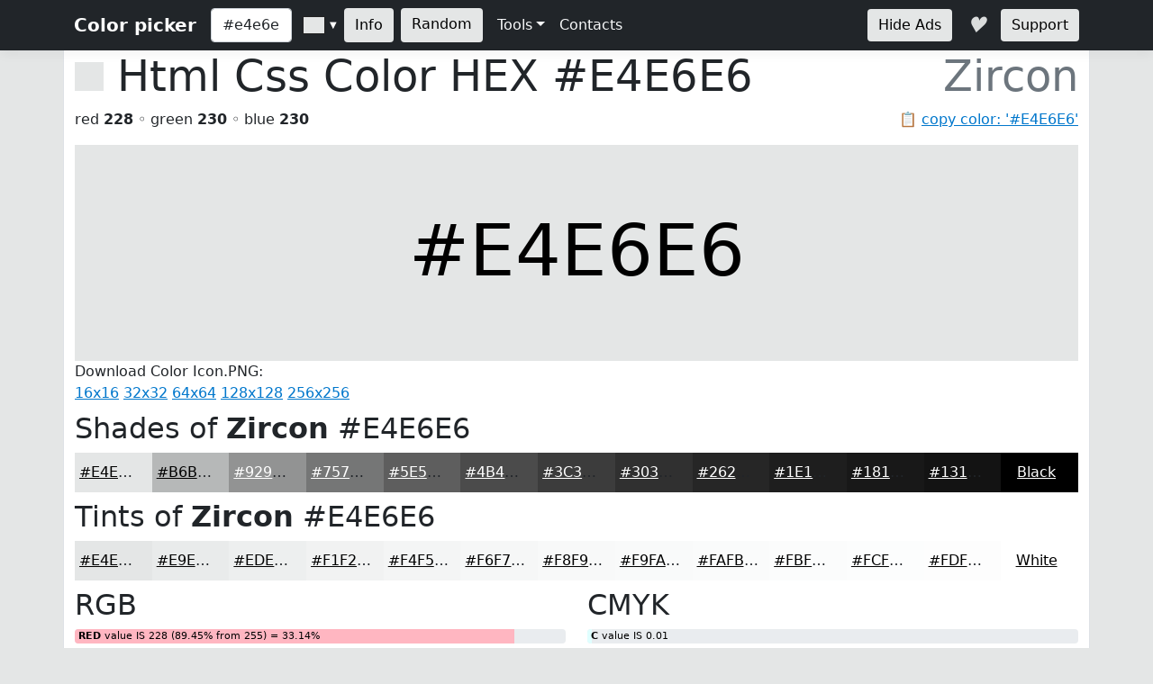

--- FILE ---
content_type: text/html; charset=utf-8
request_url: https://www.htmlcsscolor.com/hex/E4E6E6
body_size: 5340
content:
<!DOCTYPE html>
<html lang="en">
<head>
    <meta charset="utf-8" />
    <meta name="viewport" content="width=device-width, initial-scale=1.0" />
    <title>HEX color #E4E6E6, Color name: Zircon, RGB(228,230,230), Windows: 15132388. - HtmlCssColor</title>
    <meta name="keywords" content="html, css, color, chart, design, #E4E6E6, 0xE4E6E6, Zircon, code, rgb, hex, cmyk, hsl, hsv, hsb" />
    <meta name="description" content="#E4E6E6 (or 0xE4E6E6) is known color: Zircon. HEX triplet: E4, E6 and E6. RGB value is (228,230,230). Sum of RGB (Red&#x2B;Green&#x2B;Blue) = 228&#x2B;230&#x2B;230=688 (91% of max value = 765). Red value is 228 (89.45% from 255 or 33.14% from 688); Green value is 230 (90.23% from 255 or 33.43% from 688); Blue value is 230 (90.23% from 255 or 33.43% from 688); Max value from RGB is 230 - color contains mainly: green, blue. Hex color #E4E6E6 is not a web safe color. Web safe color analog (approx): #CCFFFF.  Inversed color of #E4E6E6 &#x2026;" />

    <meta property="og:title" content="HEX color #E4E6E6, Color name: Zircon, RGB(228,230,230), Windows: 15132388.">
    <meta property="og:description" content="#E4E6E6 (or 0xE4E6E6) is known color: Zircon. HEX triplet: E4, E6 and E6. RGB value is (228,230,230). Sum of RGB (Red&#x2B;Green&#x2B;Blue) = 228&#x2B;230&#x2B;230=688 (91% of max value = 765). Red value is 228 (89.45% from 255 or 33.14% from 688); Green value is 230 (90.23% from 255 or 33.43% from 688); Blue value is 230 (90.23% from 255 or 33.43% from 688); Max value from RGB is 230 - color contains mainly: green, blue. Hex color #E4E6E6 is not a web safe color. Web safe color analog (approx): #CCFFFF.  Inversed color of #E4E6E6 &#x2026;">
    <meta property="og:image" content="https://www.htmlcsscolor.com/preview/256x256/E4E6E6.png">
    <meta property="og:url" content="https://www.htmlcsscolor.com/hex/E4E6E6">
    <meta property="og:type" content="website">

    <!-- Google tag (gtag.js) -->
<script async src="https://www.googletagmanager.com/gtag/js?id=G-03EE1H9CRP"></script>
<script>
    window.dataLayer = window.dataLayer || [];
    function gtag() { dataLayer.push(arguments); }
    gtag('js', new Date());

    gtag('config', 'G-03EE1H9CRP');
</script>


<script data-cfasync="false" src="https://cmp.gatekeeperconsent.com/min.js"></script>
<script data-cfasync="false" src="https://the.gatekeeperconsent.com/cmp.min.js"></script>
<script async src="//www.ezojs.com/ezoic/sa.min.js"></script>
<script>
    window.ezstandalone = window.ezstandalone || {};
    ezstandalone.cmd = ezstandalone.cmd || [];
</script>

    <link rel="stylesheet" href="/lib/bootstrap/dist/css/bootstrap.min.css?v=z8OR40MowJ8GgK6P89Y-hiJK5-cclzFHzLhFQLL92bg" />
    <link rel="stylesheet" href="/lib/spectrum/spectrum.min.css?v=f7DHWMSMLDrTB7si-ex6mKFVlSAzSRZxWr1y1TxrWE4" />
    <link rel="stylesheet" href="/css/bundle.min.css?v=De1WMXTycUTCORuSkHM4U6PNBhDKEHYH-JwjAkYrjik" />
</head>
<body style="background-color:#E4E6E6">

    <header>
    <nav class="navbar navbar-expand-md navbar-toggleable-md navbar-dark bg-dark box-shadow">
        <div class="container">
            <a class="navbar-brand fw-bold" href="/">Color picker</a>
            <button class="navbar-toggler" type="button" data-bs-toggle="collapse" data-bs-target=".navbar-collapse" aria-controls="navbarSupportedContent" aria-expanded="false" aria-label="Toggle navigation">
                <span class="navbar-toggler-icon"></span>
            </button>
            <div class="navbar-collapse collapse d-sm-inline-flex justify-content-between">
                <div class="d-flex">
                    <input id="colorvalue" class="form-control me-2 colorvalue" type="text" placeholder="Color" maxlength="12" value="#e4e6e6">
                    <input id="colorpicker" class="colorpicker" type="text" value="#E4E6E6">
                    <button class="btn border-0 me-2 ms-1" type="button" onclick="openColor()" style="background-color:#E4E6E6;color:black">Info</button>
                    <a class="btn border-0 me-2" href="/hex/4276A2" style="background-color:#E4E6E6;color:black">Random</a>
                </div>
                <ul class="navbar-nav flex-grow-1">
                    <li class="nav-item dropdown">
                        <a class="nav-link dropdown-toggle text-light" href="#" id="support" data-bs-toggle="dropdown" aria-expanded="false">Tools</a>
                        <ul class="dropdown-menu" aria-labelledby="meta">
                            <li><a class="dropdown-item" href="/#wheel">Color wheel</a></li>
                            <li><a class="dropdown-item" href="/">Gradient generator</a></li>
                            <li><a class="dropdown-item" href="/web-safe-colors">Web safe colors</a></li>
                            <li><a class="dropdown-item" href="/random-colors">Random colors</a></li>
                            <li><hr class="dropdown-divider"></li>
                            <li><a class="dropdown-item" href="/html-color-names">HTML & CSS named colors</a></li>
                            <li><a class="dropdown-item" href="/color-names-rgb-values/A">Color names RGB values</a></li>
                        </ul>
                    </li>
                    <li class="nav-item">
                        <a class="nav-link text-light" href="/contacts">Contacts</a>
                    </li>
                </ul>
                <div class="d-flex">
                    <a class="btn border-0 me-3" href="/hideads" style="background-color:#E4E6E6;color:black">Hide Ads</a>
                    <i id="heart-icon" class="me-3 fs-4" style="color:#E4E6E6">♥</i>
                    <a class="btn border-0" href="https://koshovyi.com/support" target="_blank" style="background-color:#E4E6E6;color:black">Support</a>
                </div>
            </div>
        </div>
    </nav>
</header>

    <div class="container bg-white mt-0 border-start border-end">
        <main role="main" class="pb-3">
            
<div>
    <h1 class="display-5">
        <span style="width:32px;height:32px;display:inline-block;background-color:#E4E6E6;"></span>
        <span class="ms-0">Html Css Color HEX <strong id="copyColor">#E4E6E6</strong></span>
        <span class="float-end text-muted">Zircon</span>
    </h1>
    <span class="float-end text-muted">📋 <a href="#" class="clipboard" data-clipboard-target="#copyColor">copy color: '#E4E6E6'</a></span>
    <p>red <b>228</b> ◦ green <b>230</b> ◦ blue <b>230</b></p>
</div>

<div class="row">
    <div class="col-12">
        <div style="background-color:#E4E6E6;height:240px;line-height:280px;width:100%;" class="text-center align-middle">
            <span class="display-1 m-0 p-0" style="color:black">
                #E4E6E6
            </span>
        </div>
		<div>
			Download Color Icon.PNG:<br>
			<a title="Download 16x16 PNG ICON Color #E4E6E6 (Zircon) HTML CSS" href="/preview/16x16/E4E6E6.png" target="_blank">16x16</a>
			<a title="Download 32x32 PNG ICON Color #E4E6E6 (Zircon) HTML CSS" href="/preview/32x32/E4E6E6.png" target="_blank">32x32</a>
			<a title="Download 64x64 PNG ICON Color #E4E6E6 (Zircon) HTML CSS" href="/preview/64x64/E4E6E6.png" target="_blank">64x64</a>
			<a title="Download 128x128 PNG ICON Color #E4E6E6 (Zircon) HTML CSS" href="/preview/128x128/E4E6E6.png" target="_blank">128x128</a>
			<a title="Download 256x256 PNG ICON Color #E4E6E6 (Zircon) HTML CSS" href="/preview/256x256/E4E6E6.png" target="_blank">256x256</a>
		</div>
    </div>
</div>


<!-- Ezoic - mid_content - mid_content -->
<div id="ezoic-pub-ad-placeholder-111"></div>
<!-- End Ezoic - mid_content - mid_content -->

<h2 class="mt-2">Shades of <strong>Zircon</strong> #E4E6E6</h2>
<div class="container">
    <div class="row">
        <div class="col colorbox" style="background-color:#E4E6E6"><a style="color:#000000" href="/hex/E4E6E6">#E4E6E6</a></div>
        <div class="col colorbox" style="background-color:#B6B8B8"><a style="color:#000000" href="/hex/B6B8B8">#B6B8B8</a></div>
        <div class="col colorbox" style="background-color:#929393"><a style="color:#ffffff" href="/hex/929393">#929393</a></div>
        <div class="col colorbox" style="background-color:#757676"><a style="color:#ffffff" href="/hex/757676">#757676</a></div>
        <div class="col colorbox" style="background-color:#5E5E5E"><a style="color:#ffffff" href="/hex/5E5E5E">#5E5E5E</a></div>
        <div class="col colorbox" style="background-color:#4B4B4B"><a style="color:#ffffff" href="/hex/4B4B4B">#4B4B4B</a></div>
        <div class="col colorbox" style="background-color:#3C3C3C"><a style="color:#ffffff" href="/hex/3C3C3C">#3C3C3C</a></div>
        <div class="col colorbox" style="background-color:#303030"><a style="color:#ffffff" href="/hex/303030">#303030</a></div>
        <div class="col colorbox" style="background-color:#262626"><a style="color:#ffffff" href="/hex/262626">#262626</a></div>
        <div class="col colorbox" style="background-color:#1E1E1E"><a style="color:#ffffff" href="/hex/1E1E1E">#1E1E1E</a></div>
        <div class="col colorbox" style="background-color:#181818"><a style="color:#ffffff" href="/hex/181818">#181818</a></div>
        <div class="col colorbox" style="background-color:#131313"><a style="color:#ffffff" href="/hex/131313">#131313</a></div>
        <div class="col colorbox" style="background-color:#000000"><a style="color:#ffffff" href="/hex/000000">Black</a></div>
    </div>
</div>

<h2 class="mt-2">Tints of <strong>Zircon</strong> #E4E6E6</h2>
<div class="container">
    <div class="row">
        <div class="col colorbox" style="background-color:#E4E6E6"><a style="color:#000000" href="/hex/E4E6E6">#E4E6E6</a></div>
        <div class="col colorbox" style="background-color:#E9EBEB"><a style="color:#000000" href="/hex/E9EBEB">#E9EBEB</a></div>
        <div class="col colorbox" style="background-color:#EDEFEF"><a style="color:#000000" href="/hex/EDEFEF">#EDEFEF</a></div>
        <div class="col colorbox" style="background-color:#F1F2F2"><a style="color:#000000" href="/hex/F1F2F2">#F1F2F2</a></div>
        <div class="col colorbox" style="background-color:#F4F5F5"><a style="color:#000000" href="/hex/F4F5F5">#F4F5F5</a></div>
        <div class="col colorbox" style="background-color:#F6F7F7"><a style="color:#000000" href="/hex/F6F7F7">#F6F7F7</a></div>
        <div class="col colorbox" style="background-color:#F8F9F9"><a style="color:#000000" href="/hex/F8F9F9">#F8F9F9</a></div>
        <div class="col colorbox" style="background-color:#F9FAFA"><a style="color:#000000" href="/hex/F9FAFA">#F9FAFA</a></div>
        <div class="col colorbox" style="background-color:#FAFBFB"><a style="color:#000000" href="/hex/FAFBFB">#FAFBFB</a></div>
        <div class="col colorbox" style="background-color:#FBFCFC"><a style="color:#000000" href="/hex/FBFCFC">#FBFCFC</a></div>
        <div class="col colorbox" style="background-color:#FCFDFD"><a style="color:#000000" href="/hex/FCFDFD">#FCFDFD</a></div>
        <div class="col colorbox" style="background-color:#FDFDFD"><a style="color:#000000" href="/hex/FDFDFD">#FDFDFD</a></div>
        <div class="col colorbox" style="background-color:#FFFFFF"><a style="color:#000000" href="/hex/FFFFFF">White</a></div>
    </div>
</div>

<div class="row">
    <div class="col-md-6 col-sm-12">
        <h2 class="mt-2">RGB</h2>

        <div class="progress">
            <div class="progress-bar ps-1 progress-r" role="progressbar" aria-valuenow="228" aria-valuemin="0" aria-valuemax="255" style="width:89.45%">
            </div>
            <span class="progress-text">&nbsp;<b>RED</b> value IS 228 (89.45% from 255) = 33.14%</span>
        </div>
        <br/>

        <div class="progress">
            <div class="progress-bar ps-1 progress-g" role="progressbar" aria-valuenow="230" aria-valuemin="0" aria-valuemax="255" style="width:90.23%">
            </div>
            <span class="progress-text">&nbsp;<b>GREEN</b> value IS 230 (90.23% from 255) = 33.43%</span>
        </div>
        <br/>

        <div class="progress">
            <div class="progress-bar ps-1 progress-b" role="progressbar" aria-valuenow="230" aria-valuemin="0" aria-valuemax="255" style="width:90.23%">
            </div>
            <span class="progress-text">&nbsp;<b>BLUE</b> value IS 230 (90.23% from 255) = 33.43%</span>
        </div>
        <br/>

        <div class="progress">
            <div class="progress-bar progress-r" role="progressbar" style="width:33.14%" aria-valuenow="15" aria-valuemin="0" aria-valuemax="100">
                <span><strong>R</strong> = 33.14%</span>
            </div>
            <div class="progress-bar progress-g" role="progressbar" style="width:33.43%" aria-valuenow="30" aria-valuemin="0" aria-valuemax="100">
                <span><strong>G</strong> = 33.43%</span>
            </div>
            <div class="progress-bar progress-b" role="progressbar" style="width:33.43%" aria-valuenow="20" aria-valuemin="0" aria-valuemax="100">
                <span><strong>B</strong> = 33.43%</span>
            </div>
        </div>

    </div>
    <div class="col-md-6 col-sm-12">
        <h2 class="mt-2">CMYK</h2>

        <div class="progress">
            <div class="progress-bar ps-1 progress-c" role="progressbar" aria-valuenow="0.01" aria-valuemin="0" aria-valuemax="100" style="width:1%">
            </div>
            <span class="progress-text">&nbsp;<b>C</b> value IS 0.01</span>
        </div>
        <br/>

        <div class="progress">
            <div class="progress-bar ps-1 progress-m" role="progressbar" aria-valuenow="0" aria-valuemin="0" aria-valuemax="100" style="width:0%">
            </div>
            <span class="progress-text">&nbsp;<b>M</b> value IS 0</span>
        </div>
        <br/>

        <div class="progress">
            <div class="progress-bar ps-1 progress-y" role="progressbar" aria-valuenow="0" aria-valuemin="0" aria-valuemax="100" style="width:0%">
            </div>
            <span class="progress-text">&nbsp;<b>Y</b> value IS 0</span>
        </div>
        <br/>

        <div class="progress">
            <div class="progress-bar ps-1 progress-k" role="progressbar" aria-valuenow="0.10" aria-valuemin="0" aria-valuemax="100" style="width:10%">
            </div>
            <span class="progress-text">&nbsp;<b>K</b> value IS 0.10</span>
        </div>

    </div>
</div>

<h2>RGB Variations</h2>
<div class="row text-center align-middle">
    <div class="col-4 col-md-2">
        <span>RGB:</span>
        <div class="colorbox-rgb mt-2" style="background-color:#E4E6E6;color:#000000">
            <a href="/hex/E4E6E6" style="color:#000000">#E4E6E6</a>
        </div>
    </div>
    <div class="col-4 col-md-2">
        <span>RBG:</span>
        <div class="colorbox-rgb mt-2" style="background-color:#E4E6E6;color:#000000">
            <a href="/hex/E4E6E6" style="color:#000000">#E4E6E6</a>
        </div>
    </div>
    <div class="col-4 col-md-2">
        <span>GRB:</span>
        <div class="colorbox-rgb mt-2" style="background-color:#E6E4E6;color:#000000">
            <a href="/hex/E6E4E6" style="color:#000000">#E6E4E6</a>
        </div>
    </div>
    <div class="col-4 col-md-2">
        <span>GBR:</span>
        <div class="colorbox-rgb mt-2" style="background-color:#E6E6E4;color:#000000">
            <a href="/hex/E6E6E4" style="color:#000000">#E6E6E4</a>
        </div>
    </div>
    <div class="col-4 col-md-2">
        <span>BRG:</span>
        <div class="colorbox-rgb mt-2" style="background-color:#E6E4E6;color:#000000">
            <a href="/hex/E6E4E6" style="color:#000000">#E6E4E6</a>
        </div>
    </div>
    <div class="col-4 col-md-2">
        <span>BGR:</span>
        <div class="colorbox-rgb mt-2" style="background-color:#E6E6E4;color:#000000">
            <a href="/hex/E6E6E4" style="color:#000000">#E6E6E4</a>
        </div>
    </div>
</div>

<div class="row">
    <div class="col-lg-8 col-sm-12">
        <h2 class="mt-2">Color information</h2>
        <p style="text-align:justify"><b>#E4E6E6</b> (or <b>0xE4E6E6</b>) is known <b>color</b>: <strong><a href="/hex/E4E6E6">Zircon</a></strong>. HEX triplet: <b>E4</b>, <b>E6</b> and <b>E6</b>. <b>RGB</b> value is (228,230,230). Sum of RGB (Red+Green+Blue) = 228+230+230=688 (<i>91%</i> of max value = 765). <b>Red</b> value is 228 (<i>89.45%</i> from <i>255</i> or <i>33.14%</i> from <i>688</i>); <b>Green</b> value is 230 (<i>90.23%</i> from <i>255</i> or <i>33.43%</i> from <i>688</i>); <b>Blue</b> value is 230 (<i>90.23%</i> from <i>255</i> or <i>33.43%</i> from <i>688</i>); Max value from RGB is 230 - color contains mainly: green, blue. <b>Hex color #E4E6E6</b> is not a <b>web safe color</b>. Web safe color analog (approx): <a href="/hex/CCFFFF">#CCFFFF</a>.  Inversed color of #E4E6E6 is <a href="/hex/1B1919">#1B1919</a>. Grayscale: <a href="/hex/E5E5E5">#E5E5E5</a>.  Windows color (decimal): -1775898 or <b>15132388</b>. OLE color: 15132388.</p><p style="text-align:justify"><b>HSL</b> color <i>Cylindrical-coordinate representation</i> of color #E4E6E6: <b>hue</b> angle of 180º degrees, <b>saturation</b>: 0.04, <b>lightness</b>: 0.9%. <b>HSV</b> value (or <b>HSB</b> Brightness) of color is 0.9% and HSV saturation: 0.01%. Process <b>color model</b> (Four color, <b>CMYK</b>) of #E4E6E6 is <i>Cyan</i> = 0.01, <i>Magento</i> = 0, <i>Yellow</i> = 0 and <i>Black</i> (K on CMYK) = 0.10.</p>
    </div>
    <div class="col-lg-4 col-sm-12">
        <h2 class="mt-2">Color convert</h2>
        <table class="table table-hover table-bordered">
            <tbody>
                <tr>
                    <td class="fw-bold">RGB</td>
                    <td>228</td>
                    <td>230</td>
                    <td>230</td>
                    <td>-</td>
                </tr>
                <tr>
                    <td class="fw-bold">CMYK</td>
                    <td>0.01</td>
                    <td>0</td>
                    <td>0</td>
                    <td>0.10</td>
                </tr>
                <tr>
                    <td class="fw-bold">HSL</td>
                    <td>180º</td>
                    <td>0.04%</td>
                    <td>0.9%</td>
                    <td>-</td>
                </tr>
                <tr>
                    <td class="fw-bold">HSV(B)</td>
                    <td>180º</td>
                    <td>0.01%</td>
                    <td>0.9%</td>
                    <td>-</td>
                </tr>
                <tr>
                    <td class="fw-bold">XYZ</td>
                    <td>74.57</td>
                    <td>78.8</td>
                    <td>86.14</td>
                    <td>-</td>
                </tr>
                <tr>
                    <td class="fw-bold">YUV</td>
                    <td>229.4</td>
                    <td>128.34</td>
                    <td>127</td>
                    <td>-</td>
                </tr>
            </tbody>
        </table>
    </div>
</div>

<div class="table-responsive">
    <table class="table table-hover table-bordered">
        <thead>
            <tr>
                <th>System</th>
                <th><a href="/hex/FF0000" title="Red color information">Red</a></th>
                <th><a href="/hex/00FF00" title="Green color information">Green</a></th>
                <th><a href="/hex/0000FF" title="Blue color information">Blue</a></th>
                <th><a href="/hex/00FFFF" title="Cyan color information">C</a></th>
                <th><a href="/hex/FF00FF" title="Magenta color information">M</a></th>
                <th><a href="/hex/FFFF00" title="Yellow color information">Y</a></th>
                <th><a href="/hex/000000" title="Black color information">K</a></th>
                <th>H</th>
                <th>S</th>
                <th>L</th>
            </tr>
        </thead>
        <tbody>
            <tr>
                <td>Decimal</td>
                <td>228</td>
                <td>230</td>
                <td>230</td>
                <td>0.01</td>
                <td>0</td>
                <td>0</td>
                <td>0.10</td>
                <td>180</td>
                <td>0.04</td>
                <td>0.9</td>
            </tr>
            <tr>
                <td>Hex</td>
                <td>E4</td>
                <td>E6</td>
                <td>E6</td>
                <td>1</td>
                <td>0</td>
                <td>0</td>
                <td>A</td>
                <td>B4</td>
                <td>4</td>
                <td>5A</td>
            </tr>
            <tr>
                <td>Octal</td>
                <td>344</td>
                <td>346</td>
                <td>346</td>
                <td>1</td>
                <td>0</td>
                <td>0</td>
                <td>12</td>
                <td>264</td>
                <td>4</td>
                <td>132</td>
            </tr>
            <tr>
                <td>Binary</td>
                <td>11100100</td>
                <td>11100110</td>
                <td>11100110</td>
                <td>1</td>
                <td>0</td>
                <td>0</td>
                <td>1010</td>
                <td>10110100</td>
                <td>100</td>
                <td>1011010</td>
            </tr>
        </tbody>
    </table>
</div>

<h2 class="mt-2">Color Harmonies of #E4E6E6</h2>
<div class="row">

    <div class="col-md-6 col-sm-6">
        <h3><b>Triadic</b> Colors</h3>

        <div class="row">
            <div class="col-6">
                <div class="colorbox" style="background-color:#E6E4E6">
                    <a href="/hex/E6E4E6" style="color:#000000">
                        #E6E4E6
                    </a>
                </div>
            </div>
            <div class="col-6">
                <div class="colorbox" style="background-color:#E6E6E4">
                    <a href="/hex/E6E6E4" style="color:#000000">
                        #E6E6E4
                    </a>
                </div>
            </div>
        </div>
    </div>

    <div class="col-md-6 col-sm-6">
        <h3><b>Analogous</b> colors</h3>
        <div class="row">
            <div class="col-6">
                <div class="colorbox" style="background-color:#E4E5E6">
                    <a href="/hex/E4E5E6" style="color:#000000">
                    #E4E5E6
                    </a>
                </div>
            </div>
            <div class="col-6">
                <div class="colorbox" style="background-color:#E4E6E5">
                    <a href="/hex/E4E6E5" style="color:#000000">
                    #E4E6E5
                    </a>
                </div>
            </div>
        </div>
    </div>

    <div class="col-md-12 col-sm-12">
        <h3><b>Split complements</b> colors</h3>
        <div class="row">
            <div class="col-6">
                <div class="colorbox" style="background-color:#E6E4E5">
                    <a href="/hex/E6E4E5" style="color:#000000">
                    #E6E4E5
                    </a>
                </div>
            </div>
            <div class="col-6">
                <div class="colorbox" style="background-color:#E6E5E4">
                    <a href="/hex/E6E5E4" style="color:#000000">
                    #E6E5E4
                    </a>
                </div>
            </div>
        </div>
    </div>

    <div class="col-12">
        <h3><b>Complementary</b> color</h3>
        <div class="colorbox" style="background-color:#E6E4E4">
            <a href="/hex/E6E4E4" style="color:#000000">
            #E6E4E4
            </a>
        </div>
    </div>

</div>

<h2 class="mt-2">Monochromatic Colors of #E4E6E6</h2>
<div class="container">
    <div class="row">
        <div class="colorbox col-12" style="background-color:#F8F8F8">
                <a href="/hex/F8F8F8" style="color:#000000">
            #F8F8F8
            </a>
        </div>
        <div class="colorbox col-12" style="background-color:#F2F3F3">
                <a href="/hex/F2F3F3" style="color:#000000">
            #F2F3F3
            </a>
        </div>
        <div class="colorbox col-12" style="background-color:#B5B6B6">
                <a href="/hex/B5B6B6" style="color:#000000">
            #B5B6B6
            </a>
        </div>
        <div class="colorbox col-12" style="background-color:#ABACAC">
                <a href="/hex/ABACAC" style="color:#000000">
            #ABACAC
            </a>
        </div>
        <div class="colorbox col-12" style="background-color:#727373">
                <a href="/hex/727373" style="color:#ffffff">
            #727373
            </a>
        </div>
        <div class="colorbox col-12" style="background-color:#555656">
                <a href="/hex/555656" style="color:#ffffff">
            #555656
            </a>
        </div>
    </div>
</div>

<div class="row">
    <div class="col-md-6 col-sm-12">
        <h3 class="mt-2">Black with #E4E6E6</h3>
        <div class="bw-black-box" style="border-color:#E4E6E6;">
            <div style="background-color:#E4E6E6;">
                <h3 class="bw-hb"><b>Text</b> Example</h3>
            </div>
            <br>
            <h3 class="bw-hb" style="color:#E4E6E6;border:solid 1px #E4E6E6;"><b>Text</b> Example</h3>
        </div>
    </div>
    <div class="col-md-6 col-sm-12">
        <h3 class="mt-2">White with #E4E6E6</h3>
        <div class="bw-white-box" style="border-color:#E4E6E6;">
            <div style="background-color:#E4E6E6;">
                <h3 class="bw-hw"><b>Text</b> Example</h3>
            </div>
            <br>
            <h3 class="bw-hw" style="color:#E4E6E6;border:solid 1px #E4E6E6;"><b>Text</b> Example</h3>
        </div>
    </div>
</div>

<h2 class="mt-2">HTML Codes & Css <small>Web design</small></h2>
<div class="row">
    <div class="col-md-4 col-sm-12">
        <p class="mt-2"><b>color</b> css</p>
        <div class="highlight hl-bg">
            <code>
                &lt;style&gt;<br>
                &nbsp;<b><abbr title="Paragraph HTML Tag">p</abbr></b> { color: <b>#E4E6E6</b>; }<br><br>
                &nbsp;<b><abbr title="Paragraph HTML Tag set RGB">p</abbr></b> { color: <b>rgb(228,230,230)</b>; }<br><br>
                &nbsp;<b>H1</b>.<abbr title="Your CSS Class for H1 HTML Tag">HeaderClassName</abbr><br>&nbsp;{<br>&nbsp;&nbsp;&nbsp;color: <b>#E4E6E6</b>;<br>&nbsp;}<br>
                &nbsp;.<abbr title="Your CSS Class for any HTML object">AnyTagClassName</abbr><br>&nbsp;{<br>&nbsp;&nbsp;&nbsp;color: <b>#E4E6E6</b>;<br>&nbsp;}<br>
                &lt;/style&gt;
            </code>
        </div>
    </div>
    <div class="col-md-4 col-sm-12">
        <p class="mt-2"><b>background-color</b> css</p>
        <div class="highlight hl-bg">
            <code>
                &lt;style&gt;<br>
                &nbsp;<b><abbr title="Background for anchor (link) A HTML Tag">a</abbr></b> { background-color: <b>#E4E6E6</b>; }<br><br>
                &nbsp;<b><abbr title="Background for anchor (link) A HTML Tag set RGB">a</abbr></b> { background-color: <b>rgb(228,230,230)</b>; }<br><br>
                &nbsp;<b>div</b>.<abbr title="Your Background CSS Class for DIV HTML Tag">DivClassName</abbr><br>&nbsp;{<br>&nbsp;&nbsp;&nbsp;background-color: <b>#E4E6E6</b>;<br>&nbsp;}<br>
                &nbsp;.<abbr title="Your Background CSS Class for any HTML object">BgClassName</abbr><br>&nbsp;{<br>&nbsp;&nbsp;&nbsp;background-color: <b>#E4E6E6</b>;<br>&nbsp;}<br>
                &lt;/style&gt;
            </code>
        </div>
    </div>
    <div class="col-md-4 col-sm-12">
        <p class="mt-2"><b>border-color</b> css</p>
        <div class="highlight hl-bg">
            <code>
                &lt;style&gt;<br>
                &nbsp;<b><abbr title="Border color for label (span) HTML Tag">span</abbr></b> { border-color: <b>#E4E6E6</b>; }<br><br>
                &nbsp;<b><abbr title="Border color for label (span) HTML Tag set RGB">span</abbr></b> { border-color: <b>rgb(228,230,230)</b>; }<br><br>
                &nbsp;<b>td</b>.<abbr title="Your border color CSS Class for table cell TD HTML Tag">TdClassName</abbr><br>&nbsp;{<br>&nbsp;&nbsp;&nbsp;border-color: <b>#E4E6E6</b>;<br>&nbsp;}<br>
                &nbsp;.<abbr title="Your border color CSS Class for any HTML object">TagClassName</abbr><br>&nbsp;{<br>&nbsp;&nbsp;&nbsp;border-color: <b>#E4E6E6</b>;<br>&nbsp;}<br>
                &lt;/style&gt;
            </code>
        </div>
    </div>
</div>

        </main>
        <footer class="border-top text-muted mt-3 pt-3 pb-3">
    &copy; 2014-2026 <b>HtmlCssColor.com</b> <a href="https://koshovyi.com" target="_blank">Dmytro Koshovyi</a>. Ukraine, Kyiv/Mykolaiv. <a href="/contacts">Contacts</a>
</footer>

    </div>
    
    <script src="/lib/jquery/dist/jquery.min.js?v=9_aliU8dGd2tb6OSsuzixeV4y_faTqgFtohetphbbj0" defer></script>
    <script src="/lib/bootstrap/dist/js/bootstrap.bundle.min.js?v=KuvCVS19rfTjoLgMyDDCdOkRRlhNrY4psEM4uezts2M" defer></script>
    <script src="/lib/spectrum/spectrum.min.js?v=VQbPFecGajMAZ-kOC5T3BWxXULtHafNGbtBtuMlm-7w" defer></script>
    <script src="/lib/clipboard.js/clipboard.min.js?v=4XodgW4TwIJuDtf-v6vDJ39FVxI0veC_kSCCmnFp7ck" defer></script>
    <script src="/js/bundle.min.js?v=PAoJd-aekl9PfiKgH2Hkz3N2ZuF1TOh0bPgoo7ANSqM" defer></script>
    
</body>
</html>
